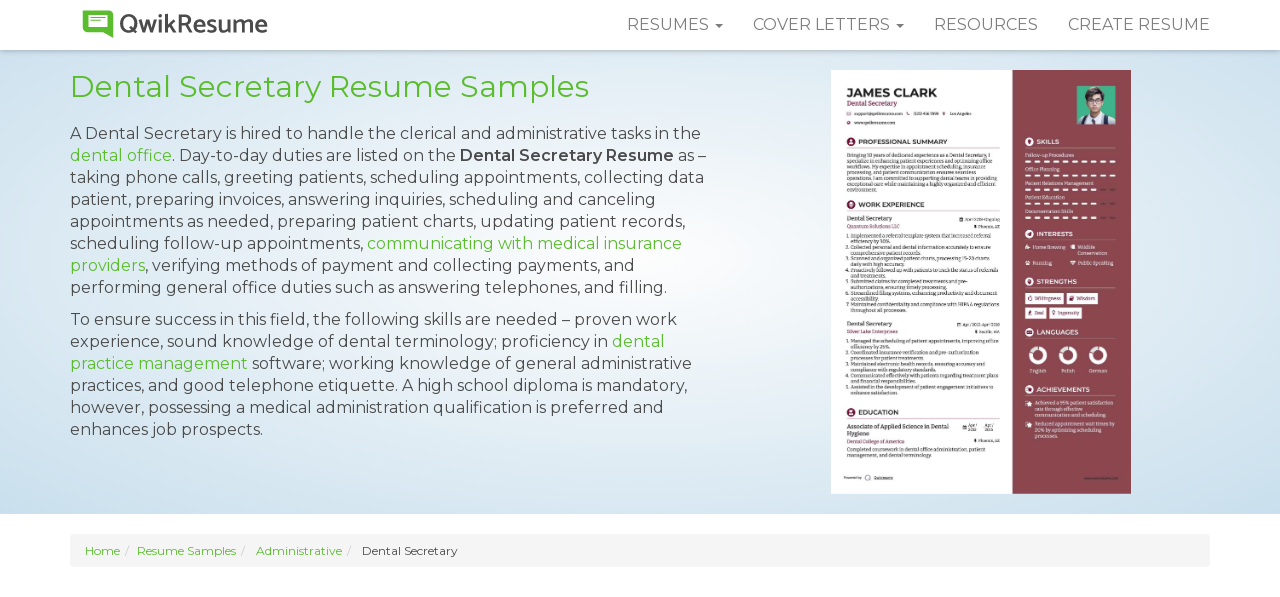

--- FILE ---
content_type: text/html; charset=UTF-8
request_url: https://www.qwikresume.com/resume-samples/dental-secretary/
body_size: 18229
content:
<!DOCTYPE html>
<html lang="en">
<head>
<meta charset="utf-8">
<meta http-equiv="X-UA-Compatible" content="IE=edge">
<meta name="viewport" content="width=device-width, initial-scale=1">
<link rel="icon" type="image/png" href="https://assets.qwikresume.com/main/img/favicon.png"/>
<link rel="preconnect" href="https://fonts.gstatic.com" crossorigin>
<link rel="preload" href="https://fonts.googleapis.com/css?family=Montserrat:300,300i,400,400i,600,600i&display=block" as="style">
<link href="https://fonts.googleapis.com/css?family=Montserrat:300,300i,400,400i,600,600i&display=block" rel="stylesheet">
<script defer src="https://assets.qwikresume.com/main/js/jquery.min.js"></script>
<link rel="stylesheet" href="https://assets.qwikresume.com/main/css/jquery-ui.css">
<link rel="stylesheet" href="https://maxcdn.bootstrapcdn.com/bootstrap/3.3.7/css/bootstrap.min.css" integrity="sha384-BVYiiSIFeK1dGmJRAkycuHAHRg32OmUcww7on3RYdg4Va+PmSTsz/K68vbdEjh4u" crossorigin="anonymous">
<script defer src="https://assets.qwikresume.com/main/js/lazyload.js" async></script>
<!-- Meta Pixel Code -->
<script>!function(f,b,e,v,n,t,s){if(f.fbq)return;n=f.fbq=function(){n.callMethod?n.callMethod.apply(n,arguments):n.queue.push(arguments)};if(!f._fbq)f._fbq=n;n.push=n;n.loaded=!0;n.version='2.0';n.queue=[];t=b.createElement(e);t.async=!0;t.src=v;s=b.getElementsByTagName(e)[0];s.parentNode.insertBefore(t,s)}(window,document,'script','https://connect.facebook.net/en_US/fbevents.js');fbq('init','1156943876468053');fbq('track','PageView');</script>
<noscript><img height="1" width="1" style="display:none" src="https://www.facebook.com/tr?id=1156943876468053&ev=PageView&noscript=1"/></noscript>
<!-- End Meta Pixel Code -->
<script>window.onload = function() { generateStars(5); updateRatingText();};</script>
<link rel="canonical" href="https://www.qwikresume.com/resume-samples/dental-secretary/">
    <title>10+ Dental Secretary Resume Samples & Templates for 2025</title>
    <meta name="description" content="Create a standout Dental Secretary resume with 10+ customizable ATS-friendly samples and templates for 2025. Download as PDF or edit for free.">
    <script type="application/ld+json">{"@context":"https://schema.org/","@type":"CreativeWorkSeries","name":"Dental Secretary Resume Sample","aggregateRating":{"@type":"AggregateRating","ratingValue":4.65,"reviewCount":338}}</script><style>.resume-type,.sample-resume,a.anchor,header.rtp2,ol.number-list>li{position:relative}body{font-family:Montserrat,sans-serif;font-size:16px;color:#4b4b4b}a{color:#5bbc2e;font-weight:400}a:focus,a:hover{outline:0;color:#4b4b4b;text-decoration:none}:focus{outline:0}.navbar{background:#fff;border:0 solid transparent;box-shadow:0 0 6px rgba(0,0,0,.3)}.btn-primary,.navbar-default .navbar-toggle .icon-bar{background-color:#5bbc2e}.navbar-default .navbar-nav>li>a{text-transform:uppercase;color:#7d7d7d}.navbar-default .navbar-nav>li>a:hover,a.list-group-item,button.list-group-item{color:#5bbc2e}.navbar-brand>img{margin-top:-9px}.navbar-default .navbar-nav>.open>a,.navbar-default .navbar-nav>.open>a:focus,.navbar-default .navbar-nav>.open>a:hover{background:#f5f5f5}.dropdown-menu{border-radius:0;box-shadow:none;border:none;padding:0}.dropdown-menu>li>a{color:#666;padding:10px 20px}.navbar-toggle{border:none}.btn:active,.btn:focus{outline:0!important}.btn-primary{color:#fff;border-color:#5bbc2e}.btn-primary.active,.btn-primary:active,.btn-primary:focus,.btn-primary:hover{background-color:#4b4b4b;color:#fff}.form-control:focus{border-color:#5bbc2e;box-shadow:none}.post-header{margin-top:10px}footer{padding:16px 0 14px;background:#4b4b4b;color:#fff}footer h4{margin:0 0 20px;padding:0}footer ul{list-style:none;margin:0 0 30px;padding:0}footer li{margin-bottom:10px}footer a{color:#fff;opacity:.5}footer a:focus,footer a:hover{color:#fff;opacity:1;transition:.5s}footer .social div{display:inline-block}footer .social img{width:32px;height:32px}.footer-info{text-align:center;font-size:15px}section.section-block{padding:20px 0}.breadcrumb{font-size:12px!important}section.section-block h2{text-align:center;font-size:27px;margin:0 0 15px;padding:0}section.section-block p{font-size:15px;font-style:italic;font-weight:300}section.section-block ul.content li{font-size:16px;font-weight:300;line-height:28px;margin-bottom:20px}section.section-block ol.content li{font-size:16px;font-weight:300;line-height:28px;margin-bottom:20px}.gray-bg{background:#efefef}.pic-word,.pic-word-right{margin-bottom:20px}.pic-word img{float:left;margin-right:20px}.pic-word p,.pic-word-right p{padding:25px 0;margin:0}.pic-word-right img{float:right;margin-left:20px}ul.spl-list{margin:0;padding:0;list-style:none}ul.spl-list li{font-size:16px;padding:3px 0 15px 35px;background-image:url(../img/icon-tick.svg);background-repeat:no-repeat;background-size:24px;background-position:0 3px}ol.number-list{list-style-type:none;margin:0 0 0 3em;padding:0;counter-reset:li-counter}ol.number-list>li{margin-bottom:40px;padding-left:20px;min-height:3em;border-left:1px solid #5bbc2e}ol.number-list>li:before{position:absolute;top:0;left:-1em;width:.8em;font-size:3em;line-height:1;font-weight:600;text-align:right;color:#999;content:counter(li-counter);counter-increment:li-counter}a.anchor{display:block;top:-50px;visibility:hidden}.result-block{list-style:none;margin:0;padding:0;text-align:center}.result-block li{display:inline-block;text-align:center;width:240px;height:240px;margin:15px}.result-block img{max-height:200px;max-width:200px;margin-bottom:10px}section.common-section{padding:80px 0 357px}header.rtp2{width:100%;padding:70px 10px 20px;background:#fdfdfd;background:-moz-radial-gradient(center,ellipse cover,#fdfdfd 0,#c9dfed 100%);background:-webkit-radial-gradient(center,ellipse cover,#fdfdfd 0,#c9dfed 100%);background:radial-gradient(ellipse at center,#fdfdfd 0,#c9dfed 100%)}header.rtp2 h1{color:#5bbc2e;font-size:30px;padding:0;margin:0 0 20px}header.rtp2 p{font-size:16px;font-weight:400}@media (min-width:992px) and (max-width:1199px){header.rtp2 h1{font-size:26px}header.rtp2 p{font-size:14px}}@media (min-width:768px) and (max-width:991px){.navbar-default .navbar-nav>li>a{font-size:12px;padding-right:12px;padding-left:12px}header.rtp2 h1{font-size:20px;margin:0 0 10px}header.rtp2 p{font-size:13px}.resume-type ul{margin-top:20px}}section.resume-types h2{text-align:left}.resume-type{margin-bottom:20px}.resume-type ul.content li{font-size:15px!important;line-height:normal!important;margin-bottom:8px!important}.resume-type ol.content li{font-size:15px!important;line-height:normal!important;margin-bottom:8px!important}.resume-info{color:#000000;font-size:12px}.resume-info .icon{width:36px;height:36px;margin-right:5px}.resume-info .title{font-weight:400;color:#4b4b4b}.sample-resume{display:block}.sample-resume img{border:4px solid #eaeaea;margin-top:34px}.sample-resume:hover img{border:4px solid #ccc;transition:.5s}@media(max-width:767px){.footer-info{text-align:left}.footer-info a{display:block;margin-bottom:10px}header.rtp2{text-align:center;padding:70px 0 0}header.rtp2 h1{font-size:32px;margin-top:0}.resume-type ul{margin-top:20px;padding-inline-start:5px}}.related-resumes a{display:block;padding:10px 25px;margin:0 0 5px;background:#fff;color:#4b4b4b;line-height:normal;box-shadow:0 0 1px rgba(0,0,0,.1)}.related-resumes a:hover{border-left:3px solid #5bbc2e;font-weight:700;color:#5bbc2e;transition:.3s}.authbtn{padding:15px 30px;display:inline-block;color:#5bbc2e!important;text-decoration:none;height:45px;font-weight:500}.position-absolute{position:absolute}.d-none{display:none}.context-content{border:1px solid #000;background:#fff;padding:10px;color:#000;z-index:1}@media all and (max-width:1024px){.promo-banner{display:none}}.btn-freeresume{color:#fff;background-color:#ff5722;border-color:#ff5722}#signupmodal{position:fixed;top:55%;left:50%;transform:translate(-50%,-50%);z-index:1050;width:90%;max-width:900px;overflow-y:hidden;padding:0;margin:50px auto 0;font-family:"Cerebri Sans";height:100%}.d-flex{display:flex}.m-0{margin:0!important}.pb-0{padding-bottom:0!important}.socialbtnOnboard-google{cursor:pointer;border:1px solid #db4437;background-color:#db4437}.socialbtnOnboard-fb{cursor:pointer;border:1px solid #1371f0;background-color:#1371f0}.socialbtnOnboard-linkedin{cursor:pointer;border-radius:4px;border:1px solid #2867b2;background-color:#2867b2}#signupmodal h2{color:#f5f5f5!important}.left-right-container-pricing{display:table}.modal-left,.modal-right{display:table-cell;padding:35px;vertical-align:top}.modal-left{width:48%;min-width:200px}.modal-right{width:50%;text-align:left!important;background:#f3f6fe}.pro-right-widget-info{padding-left:12px;padding-right:12px}.close{font-size:30px!important;opacity:1;margin-top:10px}#signupmodal .modal-left h3,.pro-right-widget-info h3,.pro-upsell-testimonial{padding-bottom:15px;font-family:"Cerebri Sans"}.pro-right-widget-info h3{font-size:20px;color:#1a1550;font-weight:600;text-align:left;letter-spacing:.3px;padding-top:15px}.pro-right-widget-info h4{font-size:15px;color:#6f6d6d;font-family:"Cerebri Sans";text-align:left;letter-spacing:.1px;line-height:1.6;margin-bottom:5px}.pro-upsell-testimonial{font-size:.8em;font-weight:400;text-align:center}@media screen and (max-width:710px){.left-close,.modal-left{display:block}.modal-right,.right-close{display:none}.modal-left{display:inline-block;width:100%}}@media screen and (min-width:710px){.right-close{display:block}.left-close{display:none}}.login-via-email-button{border:0 solid;border-radius:5px;margin-bottom:10px!important;display:inline-block;min-height:40px;font-size:1em;padding:0 18px;letter-spacing:.7px;font-weight:400;letter-spacing:1.5px;color:#fff;font-family:"Cerebri Sans";letter-spacing:.3px;width:240px;height:50px;line-height:50px}#signupmodal .modal-left{background:#fff}#signupmodal .modal-left h2{color:#606b74!important;line-height:1.7;font-size:17px!important;letter-spacing:.2px!important}#signupmodal .modal-left h3{letter-spacing:.1px!important;font-weight:550;font-size:17px;text-align:center}.pro-upsell-testimonial{color:#8f8dae;padding-top:24px}.pro-upsell-testimonial a:hover{color:#000}#signupmodal a{border-bottom:none}@media (max-width: 297px) {.navbar-toggle {padding: 9px 0px;}}#rating-container{margin-top:5px}#stars{font-size:40px;cursor:pointer;display:inline-block}.star{color:lightgray;display:inline-block;transition:color .2s;position:relative}.star.filled{color:#ffd700}.star.partial{background:linear-gradient(to right,gold var(--partial-width),lightgray var(--partial-width));-webkit-background-clip:text;-webkit-text-fill-color:transparent}.star.hovered{color:#ffd700}.star:hover{transform: scale(1.3);transition: transform 0.2s ease-in-out;}.open-modal-trigger { display: block; cursor: pointer; max-width: 100%; height: auto; }
.modal-backdrop { display: none; position: fixed; top: 0; left: 0; width: 100%; height: 100%; background-color: #47445ae6; z-index: 999; }
.modal_image { display: none; position: fixed; top: 57%; left: 50%; transform: translate(-50%, -50%); background: #fff; width: 90%; max-width: 1200px; height: calc(100vh - 48px); border-radius: 10px; overflow: hidden; z-index: 1000; box-shadow: 0 10px 30px rgba(0, 0, 0, 0.5); }
.header-btn:hover, .modal-header { background-color: #cdf0e4; color: #2d3639; }
.close-btn, .header-btn { cursor: pointer; }
.modal-header { display: flex; justify-content: space-between; align-items: center; padding: 10px 60px; font-size: 18px; position: sticky; top: 0; z-index: 1; }
.modal-header h1 { margin: 0; font-size: 18px; flex: 1; }
.header-btn {background-color: #2dc08d; border: none; border-radius: 4px; color: #fff; padding: 8px 12px; font-size: 14px;transition: background-color 0.2s, color 0.2s; }
.close-btn { position: fixed; top: 65px; right: 100px; font-size: 24px; background: #fff; border: none; border-radius: 50%; color: #333; width: 36px; height: 36px; display: none; justify-content: center; align-items: center; z-index: 1100; }
.image-list img, .modal-left img { display: block; border-radius: 8px; }
.close-btn:hover { background: #f1f1f1; color: #000; }
.modal-body { display: flex; flex: 1; overflow: hidden; }
.modal-left, .modal-right { overflow-y: auto; max-height: calc(100vh - 48px); box-sizing: border-box; }
.modal-left { flex: 9; padding: 20px 96px 80px; }
.modal-left img { width: 100%; height: auto; box-shadow: 0 5px 15px rgba(0, 0, 0, 0.2); margin-bottom: 20px; }
.modal-right { flex: 3; background: #f8f9fa; padding: 10px 20px 80px; }
.image-list { display: flex; flex-direction: column; align-items: center; gap: 25px; list-style: none; padding: 15px; }
.image-list img { margin: 0 auto; max-width: 100%; cursor: pointer; transition: 0.2s; }
.image-list img:hover { transform: scale(1.05); }
.modal-left::-webkit-scrollbar, .modal-right::-webkit-scrollbar { width: 8px; }
.modal-left::-webkit-scrollbar-thumb, .modal-right::-webkit-scrollbar-thumb { background: #a8b2aa; border-radius: 4px; }
.modal-left::-webkit-scrollbar-thumb:hover, .modal-right::-webkit-scrollbar-thumb:hover { background: #a8b2aa; }
.modal-left::-webkit-scrollbar-track, .modal-right::-webkit-scrollbar-track { background: #e9ecef; border-radius: 4px; }
</style>
<!-- New Global site tag (gtag.js) - Google Analytics -->
<script async src="https://www.googletagmanager.com/gtag/js?id=G-2BRYPKHDB1"></script>
<script>
  window.dataLayer = window.dataLayer || [];
  function gtag(){dataLayer.push(arguments);}
  gtag('js', new Date());
  gtag('config', 'UA-105323377-1');
  gtag('config', 'G-2BRYPKHDB1');
</script>
<script>
// Function that tracks a click on an outbound link in Analytics.
// @refer https://support.google.com/analytics/answer/7478520?hl=en
var trackOutboundLink = function(url) {
  gtag('event', 'click', {
    'event_category': 'Outbound',
    'event_label': url,
    'transport_type': 'beacon'
  });
}
function onclickCallback(e) {
  var e = window.e || e;
  if ( (e.target.tagName !== 'A') || (e.target.host == window.location.host) ) return;
  trackOutboundLink(e.target); // GA event tracker
}
if (document.addEventListener)
  document.addEventListener('click', onclickCallback, false);
else
  document.attachEvent('onclick', onclickCallback);
</script><script data-ad-client="ca-pub-3053399006630737" async src="https://pagead2.googlesyndication.com/pagead/js/adsbygoogle.js"></script>
</head>
<body>
<!-- navbar -->
<nav class="navbar navbar-default navbar-fixed-top">
  <div class="container">
    <div class="navbar-header">
      <button type="button" class="navbar-toggle collapsed" data-toggle="collapse" data-target="#qs-navbar" aria-expanded="false"> <span class="sr-only">Toggle navigation</span> <span class="icon-bar"></span> <span class="icon-bar"></span> <span class="icon-bar"></span> </button>
      <a class="navbar-brand" href="https://www.qwikresume.com/" title="QwikResume"><img src="https://assets.qwikresume.com/main/img/qwikresume-logo.svg" height="35" width="210" alt="QwikResume"/></a> </div>
    <div class="collapse navbar-collapse" id="qs-navbar">
      <ul class="nav navbar-nav navbar-right">
        <li class="dropdown"> <a href="#" class="dropdown-toggle" data-toggle="dropdown" role="button" aria-haspopup="true" aria-expanded="false">Resumes <span class="caret"></span></a>
          <ul class="dropdown-menu">
             <li><a href="https://www.qwikresume.com/resume-samples/" title="Resume Samples">Resume Samples</a></li>
             <li><a href="https://www.qwikresume.com/resume-templates/" title="Resume Templates">Resume Templates</a></li>
          </ul>
        </li>
        <li class="dropdown"> <a href="#" class="dropdown-toggle" data-toggle="dropdown" role="button" aria-haspopup="true" aria-expanded="false">Cover Letters <span class="caret"></span></a>
              <ul class="dropdown-menu">
                <li><a href="https://www.qwikresume.com/cover-letters/" title="Cover Letter Examples">Cover Letter Examples</a></li>
                <li><a href="https://www.qwikresume.com/cover-letter-guide/" title="How to Write a Cover Letter">How to Write a Cover Letter</a></li>
              </ul>
        </li>        
        <li><a href="https://www.qwikresume.com/resources/" title="Resources">Resources</a></li>
        <li><a href="#" id="resumeLink" target="_blank" title="Create Resume">Create Resume</a ></li>
      </ul>
    </div>
  </div>
</nav>
<!-- /navbar --> 
<!-- header -->
<header class="rtp2">
  <div class="container">
    <div class="row">
      <div class="col-sm-7">
      <h1>Dental Secretary Resume Samples</h1>
		<p>A Dental Secretary is hired to handle the clerical and administrative tasks in the <a href="https://www.qwikresume.com/resume-samples/dental-specialist/">dental office</a>. Day-to-day duties are listed on the <strong>Dental Secretary Resume</strong> as – taking phone calls, greeting patients, scheduling appointments, collecting data patient, preparing invoices, answering inquiries, scheduling and canceling appointments as needed, preparing patient charts, updating patient records, scheduling follow-up appointments, <a href="https://www.qwikresume.com/resume-samples/medical-biller/">communicating with medical insurance providers</a>, verifying methods of payment and collecting payments, and performing general office duties such as answering telephones, and filling.</p>
<p>To ensure success in this field, the following skills are needed – proven work experience, sound knowledge of dental terminology; proficiency in <a href="https://www.qwikresume.com/resume-samples/dental-administrative-assistant/">dental practice management</a> software; working knowledge of general administrative practices, and good telephone etiquette. A high school diploma is mandatory, however, possessing a medical administration qualification is preferred and enhances job prospects.</p>
          		  <div id="rating-container" data-id="16520">
            <div id="stars"></div>
            <p id="rating-text"></p>
            </div>	  </div>
<div class="col-sm-5">
<img src="https://assets.qwikresume.com/resume-samples/pdf/screenshots/dental-secretary-1622037575-pdf.jpg" data-imgid="GqgAv" data-src="https://assets.qwikresume.com/resume-samples/pdf/screenshots/dental-secretary-1622037575-pdf.jpg" class="img-responsive center-block open-modal-trigger" alt="Dental Secretary Resume example" width="300" height="500"> 
</div>
    </div>
  </div>
</header>
<!-- /header --> 
<!-- resume-types -->
<section class="section-block resume-types">
  <div class="container">
	<ol class="breadcrumb"><li><a href="https://www.qwikresume.com">Home</a></li><li><a href="https://www.qwikresume.com/./resume-samples/">Resume Samples</a> </li><li>  <a href="https://www.qwikresume.com/./resume-samples/administrative/">Administrative</a> </li><li>  Dental Secretary</li></ol>	
    <style type="text/css">
    .adslot_1 { display:inline-block; width: 970px; height: 250px; }
    @media (max-width:800px) { .adslot_1 { display: none; } }
    @media (min-width:1024px) { .adslot_1 { width: 970px; height: 250px; } }
    </style>

     <div style="text-align: center; margin-top: 25px;margin-bottom: 25px;">
      <script async src="//pagead2.googlesyndication.com/pagead/js/adsbygoogle.js"></script>
        <ins class="adsbygoogle adslot_1"
        data-ad-client="ca-pub-3053399006630737"
        data-ad-slot="2940110148"></ins>
    <script>(adsbygoogle = window.adsbygoogle || []).push({});</script>
</div>
    <div class="row">
    <div class="col-md-9"> 
	<div class="resume-type"><h2>Dental Secretary Resume</h2><p><b>Objective : </b>Dedicated Dental Secretary with two years of experience managing administrative tasks in a dental office. Proven ability to enhance patient satisfaction through effective scheduling and communication. Eager to leverage organizational skills and attention to detail to support dental professionals and ensure smooth office operations.</p><p><b>Skills : </b>Office Administration, Data Management, Document Preparation, Legal Document Management</p><div class="row"><div class="col-md-3">
<a data-imgsrc="https://assets.qwikresume.com/resume-samples/pdf/screenshots/dental-secretary-1622037134-pdf.jpg" class="sample-resume"><img width="190" height="253" data-imgid="7OqbA"  data-src="https://assets.qwikresume.com/resume-samples/pdf/screenshots/dental-secretary-1622037134-pdf.jpg" class="img-responsive lazyload center-block open-modal-trigger" alt="Dental Secretary Resume Format"></a><br><button class="btn btn-sm btn-block btn-primary myBtn myLoginBtn text-center" onclick="handleCustomize('7OqbA')">Customize Resume</button></div><div class="col-md-9">
<p><b>Description : </b></p><ol class="content"><li>Coordinated daily appointment schedules for multiple dentists, optimizing patient flow.</li><li>Confirmed appointments and managed patient communications to ensure a seamless experience.</li><li>Addressed and resolved patient inquiries and complaints effectively, enhancing satisfaction.</li><li>Maintained accurate patient records and charts, ensuring compliance with privacy regulations.</li><li>Collaborated with dental team members to ensure efficient office operations and patient care.</li><li>Managed correspondence related to patient follow-ups and treatment plans.</li><li>Monitored and reported scheduling conflicts to clinic management for timely resolutions.</li></ol>
<div class="row resume-info">
<div class="col-sm-4">
<div class="well well-sm clearfix"><img decoding="async" src="https://assets.qwikresume.com/main/img/icon-time.svg" class="icon pull-left" alt="Years of Experience">
<div class="title">Experience</div>
<div>0-2 Years</div>
</div>
</div>
<div class="col-sm-4">
<div class="well well-sm clearfix"><img decoding="async" src="https://assets.qwikresume.com/main/img/icon-age.svg" class="icon pull-left" alt="Experience Level">
<div class="title">Level</div>
<div>Entry Level</div>
</div>
</div>
<div class="col-sm-4">
<div class="well well-sm clearfix"><img decoding="async" src="https://assets.qwikresume.com/main/img/icon-education.svg" class="icon pull-left" alt="Education">
<div class="title">Education</div>
<div>AAS</div>
</div>
</div>
</div>
</div>
</div>
</div>
<!-- /resume-type -->
<hr><div style=" margin-top: 30px; margin-bottom: 30px;" class="text-center"><script async src="//pagead2.googlesyndication.com/pagead/js/adsbygoogle.js"></script>
    <ins class="adsbygoogle"
        style="display:block; text-align:center;"
        data-ad-layout="in-article"
        data-ad-format="fluid"
        data-ad-client="ca-pub-3053399006630737"
        data-ad-slot="1850676796"></ins>
    <script>
        (adsbygoogle = window.adsbygoogle || []).push({});
    </script></div><hr><div class="resume-type"><h2>Dental Office Assistant Resume</h2><p><b>Objective : </b>Accomplished Dental Office Assistant with 5 years of experience in optimizing patient flow and enhancing office efficiency. Adept at managing appointments, insurance verification, and patient interactions to create a welcoming environment. Committed to utilizing strong organizational and communication skills to support dental teams and ensure exemplary patient care.</p><p><b>Skills : </b>Patient Record Management, Medical Terminology, Data Entry, Software Proficiency, Communication Skills</p><div class="row"><div class="col-md-3">
<a data-imgsrc="https://assets.qwikresume.com/resume-samples/pdf/screenshots/dental-secretary-1622037194-pdf.jpg" class="sample-resume"><img width="190" height="253" data-imgid="m0wyY"  data-src="https://assets.qwikresume.com/resume-samples/pdf/screenshots/dental-secretary-1622037194-pdf.jpg" class="img-responsive lazyload center-block open-modal-trigger" alt="Dental Office Assistant Resume Example"></a><br><button class="btn btn-sm btn-block btn-primary myBtn myLoginBtn text-center" onclick="handleCustomize('m0wyY')">Customize Resume</button></div><div class="col-md-9">
<p><b>Description : </b></p><ol class="content"><li>Managed schedules for multiple dentists and dental hygienists, ensuring optimal patient flow.</li><li>Developed treatment plans and communicated payment options to patients effectively.</li><li>Conducted insurance verifications and facilitated claims processing.</li><li>Collected payments and managed past due accounts efficiently.</li><li>Operated a multi-line telephone system for patient inquiries and scheduling.</li><li>Welcomed incoming patients and ensured a positive first impression.</li><li>Maintained organized patient records and office documentation.</li></ol>
<div class="row resume-info">
<div class="col-sm-4">
<div class="well well-sm clearfix"><img decoding="async" src="https://assets.qwikresume.com/main/img/icon-time.svg" class="icon pull-left" alt="Years of Experience">
<div class="title">Experience</div>
<div>2-5 Years</div>
</div>
</div>
<div class="col-sm-4">
<div class="well well-sm clearfix"><img decoding="async" src="https://assets.qwikresume.com/main/img/icon-age.svg" class="icon pull-left" alt="Experience Level">
<div class="title">Level</div>
<div>Executive</div>
</div>
</div>
<div class="col-sm-4">
<div class="well well-sm clearfix"><img decoding="async" src="https://assets.qwikresume.com/main/img/icon-education.svg" class="icon pull-left" alt="Education">
<div class="title">Education</div>
<div>AAS in Dental Assisting</div>
</div>
</div>
</div>
</div>
</div>
</div>
<!-- /resume-type -->
<hr><div style=" margin-top: 30px; margin-bottom: 30px;" class="text-center"><script async src="//pagead2.googlesyndication.com/pagead/js/adsbygoogle.js"></script>	<!-- QR_Resp -->
    <ins class="adsbygoogle"
        style="display:block"
        data-ad-client="ca-pub-3053399006630737"
        data-ad-slot="1736410233"
        data-ad-format="auto"
        data-full-width-responsive="true"></ins>
    <script>
        (adsbygoogle = window.adsbygoogle || []).push({});
    </script></div><hr><div class="resume-type"><h2>Dental Secretary Resume</h2><p><b>Headline : </b>Skilled Dental Secretary with 7 years of comprehensive experience in managing front office operations and enhancing patient experiences. Proven expertise in appointment scheduling, insurance verification, and patient communication. Passionate about delivering exceptional support to dental teams while ensuring efficient office workflows.</p><p><b>Skills : </b>Bilingual In English And Spanish, Appointment Reminders, Patient Check-in, Insurance Claims Processing, Electronic Health Records, Office Equipment Operation</p><div class="row"><div class="col-md-3">
<a data-imgsrc="https://assets.qwikresume.com/resume-samples/pdf/screenshots/dental-secretary-1622037226-pdf.jpg" class="sample-resume"><img width="190" height="253" data-imgid="xE3AL"  data-src="https://assets.qwikresume.com/resume-samples/pdf/screenshots/dental-secretary-1622037226-pdf.jpg" class="img-responsive lazyload center-block open-modal-trigger" alt="Dental Secretary Resume Example"></a><br><button class="btn btn-sm btn-block btn-primary myBtn myLoginBtn text-center" onclick="handleCustomize('xE3AL')">Customize Resume</button></div><div class="col-md-9">
<p><b>Description : </b></p><ol class="content"><li>Managed incoming calls and scheduled appointments, ensuring efficient patient flow in the office.</li><li>Provided exceptional customer service by greeting patients and addressing inquiries in a friendly manner.</li><li>Maintained accurate patient records and verified insurance information to facilitate smooth billing processes.</li><li>Handled payment processing, including co-payments and financial arrangements for patients.</li><li>Utilized bilingual skills to assist Spanish-speaking patients effectively, enhancing overall patient experience.</li><li>Coordinated with dental professionals to ensure timely patient care and office operations.</li><li>Trained new staff on front office procedures and best practices for patient interaction.</li></ol>
<div class="row resume-info">
<div class="col-sm-4">
<div class="well well-sm clearfix"><img decoding="async" src="https://assets.qwikresume.com/main/img/icon-time.svg" class="icon pull-left" alt="Years of Experience">
<div class="title">Experience</div>
<div>5-7 Years</div>
</div>
</div>
<div class="col-sm-4">
<div class="well well-sm clearfix"><img decoding="async" src="https://assets.qwikresume.com/main/img/icon-age.svg" class="icon pull-left" alt="Experience Level">
<div class="title">Level</div>
<div>Senior</div>
</div>
</div>
<div class="col-sm-4">
<div class="well well-sm clearfix"><img decoding="async" src="https://assets.qwikresume.com/main/img/icon-education.svg" class="icon pull-left" alt="Education">
<div class="title">Education</div>
<div>AAS in Dental Hygiene</div>
</div>
</div>
</div>
</div>
</div>
</div>
<!-- /resume-type -->
<hr><div class="resume-type"><h2>Senior Dental Secretary Resume</h2><p><b>Summary : </b>Accomplished Senior Dental Secretary with 10 years of expertise in optimizing dental office operations. Demonstrates a strong track record in patient relations, appointment management, and insurance coordination. Committed to enhancing patient experiences and streamlining workflows to support dental professionals effectively.</p><p><b>Skills : </b>Microsoft Office Suite, Email Management, Financial Software Proficiency, Billing And Collections, Data Management And Reporting, Patient Scheduling</p><div class="row"><div class="col-md-3">
<a data-imgsrc="https://assets.qwikresume.com/resume-samples/pdf/screenshots/dental-secretary-1622037266-pdf.jpg" class="sample-resume"><img width="190" height="253" data-imgid="OeLnY"  data-src="https://assets.qwikresume.com/resume-samples/pdf/screenshots/dental-secretary-1622037266-pdf.jpg" class="img-responsive lazyload center-block open-modal-trigger" alt="Senior Dental Secretary Resume Template"></a><br><button class="btn btn-sm btn-block btn-primary myBtn myLoginBtn text-center" onclick="handleCustomize('OeLnY')">Customize Resume</button></div><div class="col-md-9">
<p><b>Description : </b></p><ol class="content"><li>Managed appointment scheduling and patient communications to ensure a seamless office workflow.</li><li>Performed essential clerical duties, including filing, typing, and data entry to maintain accurate patient records.</li><li>Conducted insurance verifications and coordinated billing processes to enhance financial operations.</li><li>Handled patient inquiries and resolved concerns, fostering a welcoming and supportive environment.</li><li>Maintained cleanliness and organization of the dental office, ensuring compliance with health standards.</li><li>Collaborated with dental staff to prepare for procedures and manage patient flow effectively.</li><li>Assisted in training new administrative staff, promoting best practices in office management.</li></ol>
<div class="row resume-info">
<div class="col-sm-4">
<div class="well well-sm clearfix"><img decoding="async" src="https://assets.qwikresume.com/main/img/icon-time.svg" class="icon pull-left" alt="Years of Experience">
<div class="title">Experience</div>
<div>7-10 Years</div>
</div>
</div>
<div class="col-sm-4">
<div class="well well-sm clearfix"><img decoding="async" src="https://assets.qwikresume.com/main/img/icon-age.svg" class="icon pull-left" alt="Experience Level">
<div class="title">Level</div>
<div>Senior</div>
</div>
</div>
<div class="col-sm-4">
<div class="well well-sm clearfix"><img decoding="async" src="https://assets.qwikresume.com/main/img/icon-education.svg" class="icon pull-left" alt="Education">
<div class="title">Education</div>
<div>AAS-DH</div>
</div>
</div>
</div>
</div>
</div>
</div>
<!-- /resume-type -->
<hr><div class="resume-type"><h2>Dental Secretary Resume</h2><p><b>Summary : </b>Proficient Dental Secretary with a decade of experience enhancing office operations and patient satisfaction in dental practices. Expert in managing appointments, insurance claims, and patient communications, ensuring seamless workflows. Dedicated to supporting dental teams and fostering a positive patient experience while maintaining high organizational standards.</p><p><b>Skills : </b>Electronic Medical Records, Allscripts Software, Dentrix Software, Phone Etiquette, Patient Follow-up, Office Organization</p><div class="row"><div class="col-md-3">
<a data-imgsrc="https://assets.qwikresume.com/resume-samples/pdf/screenshots/dental-secretary-1622037307-pdf.jpg" class="sample-resume"><img width="190" height="253" data-imgid="0Mq4D"  data-src="https://assets.qwikresume.com/resume-samples/pdf/screenshots/dental-secretary-1622037307-pdf.jpg" class="img-responsive lazyload center-block open-modal-trigger" alt="Dental Secretary Resume Model"></a><br><button class="btn btn-sm btn-block btn-primary myBtn myLoginBtn text-center" onclick="handleCustomize('0Mq4D')">Customize Resume</button></div><div class="col-md-9">
<p><b>Description : </b></p><ol class="content"><li>Expertly manage patient scheduling, ensuring optimal appointment flow and minimal wait times.</li><li>Process insurance claims and verify coverage, enhancing patient understanding of benefits.</li><li>Serve as the primary contact for patient inquiries, fostering a welcoming and informative environment.</li><li>Maintain accurate patient records and ensure compliance with HIPAA regulations.</li><li>Coordinate office communications and manage correspondence efficiently.</li><li>Facilitate the onboarding of new dental staff, providing training on office protocols.</li><li>Implement office policies that enhance operational efficiency and patient care quality.</li></ol>
<div class="row resume-info">
<div class="col-sm-4">
<div class="well well-sm clearfix"><img decoding="async" src="https://assets.qwikresume.com/main/img/icon-time.svg" class="icon pull-left" alt="Years of Experience">
<div class="title">Experience</div>
<div>10+ Years</div>
</div>
</div>
<div class="col-sm-4">
<div class="well well-sm clearfix"><img decoding="async" src="https://assets.qwikresume.com/main/img/icon-age.svg" class="icon pull-left" alt="Experience Level">
<div class="title">Level</div>
<div>Executive</div>
</div>
</div>
<div class="col-sm-4">
<div class="well well-sm clearfix"><img decoding="async" src="https://assets.qwikresume.com/main/img/icon-education.svg" class="icon pull-left" alt="Education">
<div class="title">Education</div>
<div>AAS-DH</div>
</div>
</div>
</div>
</div>
</div>
</div>
<!-- /resume-type -->
<hr><div class="resume-type"><h2>Assistant Dental Secretary Resume</h2><p><b>Headline : </b>Seasoned Assistant Dental Secretary with 7 years of experience streamlining office operations and enhancing patient care. Demonstrated proficiency in appointment scheduling, insurance processing, and effective communication. Committed to supporting dental professionals and ensuring a welcoming atmosphere for patients, driving operational efficiency.</p><p><b>Skills : </b>Medical Office Management Certified, Bilingual In Spanish, Conversational Arabic Proficiency, Data Privacy Compliance</p><div class="row"><div class="col-md-3">
<a data-imgsrc="https://assets.qwikresume.com/resume-samples/pdf/screenshots/dental-secretary-1622037366-pdf.jpg" class="sample-resume"><img width="190" height="253" data-imgid="K61Vx"  data-src="https://assets.qwikresume.com/resume-samples/pdf/screenshots/dental-secretary-1622037366-pdf.jpg" class="img-responsive lazyload center-block open-modal-trigger" alt="Assistant Dental Secretary Resume Model"></a><br><button class="btn btn-sm btn-block btn-primary myBtn myLoginBtn text-center" onclick="handleCustomize('K61Vx')">Customize Resume</button></div><div class="col-md-9">
<p><b>Description : </b></p><ol class="content"><li>Managed incoming calls and directed inquiries to appropriate staff, ensuring prompt service.</li><li>Greeted patients and visitors, managing their appointments and directing them to treatment areas.</li><li>Coordinated incoming and outgoing correspondence, maintaining organized communication.</li><li>Assisted dental professionals with administrative tasks to enhance operational productivity.</li><li>Scheduled patient appointments and followed up to confirm attendance.</li><li>Verified patient insurance information and updated records in the system.</li><li>Checked patients in and out, ensuring all necessary paperwork was completed accurately.</li></ol>
<div class="row resume-info">
<div class="col-sm-4">
<div class="well well-sm clearfix"><img decoding="async" src="https://assets.qwikresume.com/main/img/icon-time.svg" class="icon pull-left" alt="Years of Experience">
<div class="title">Experience</div>
<div>5-7 Years</div>
</div>
</div>
<div class="col-sm-4">
<div class="well well-sm clearfix"><img decoding="async" src="https://assets.qwikresume.com/main/img/icon-age.svg" class="icon pull-left" alt="Experience Level">
<div class="title">Level</div>
<div>Executive</div>
</div>
</div>
<div class="col-sm-4">
<div class="well well-sm clearfix"><img decoding="async" src="https://assets.qwikresume.com/main/img/icon-education.svg" class="icon pull-left" alt="Education">
<div class="title">Education</div>
<div>AAS-DH</div>
</div>
</div>
</div>
</div>
</div>
</div>
<!-- /resume-type -->
<hr><div class="resume-type"><h2>Dental Secretary Resume</h2><p><b>Objective : </b>Enthusiastic Dental Secretary with 5 years of experience in streamlining administrative processes in dental settings. Skilled in appointment management, patient communication, and insurance coordination to foster a welcoming environment. Passionate about enhancing operational efficiency and patient satisfaction through meticulous attention to detail and organizational expertise.</p><p><b>Skills : </b>Dental Office Software, Patient Relations, Filing Systems, Payment Processing, Telephone Etiquette, Time Management</p><div class="row"><div class="col-md-3">
<a data-imgsrc="https://assets.qwikresume.com/resume-samples/pdf/screenshots/dental-secretary-1622037409-pdf.jpg" class="sample-resume"><img width="190" height="253" data-imgid="3PqDr"  data-src="https://assets.qwikresume.com/resume-samples/pdf/screenshots/dental-secretary-1622037409-pdf.jpg" class="img-responsive lazyload center-block open-modal-trigger" alt="Dental Secretary Resume Format"></a><br><button class="btn btn-sm btn-block btn-primary myBtn myLoginBtn text-center" onclick="handleCustomize('3PqDr')">Customize Resume</button></div><div class="col-md-9">
<p><b>Description : </b></p><ol class="content"><li>Managed patient scheduling and appointment confirmations for optimal office efficiency.</li><li>Answered phones and greeted patients, providing exceptional customer service and support.</li><li>Processed insurance claims and verified eligibility, improving reimbursement timelines.</li><li>Maintained accurate patient records and updated information in the practice management system.</li><li>Collected payments and managed billing inquiries, enhancing financial accuracy.</li><li>Developed and implemented patient communication strategies to improve engagement.</li><li>Assisted the dental team with chairside duties, ensuring seamless clinical operations.</li></ol>
<div class="row resume-info">
<div class="col-sm-4">
<div class="well well-sm clearfix"><img decoding="async" src="https://assets.qwikresume.com/main/img/icon-time.svg" class="icon pull-left" alt="Years of Experience">
<div class="title">Experience</div>
<div>2-5 Years</div>
</div>
</div>
<div class="col-sm-4">
<div class="well well-sm clearfix"><img decoding="async" src="https://assets.qwikresume.com/main/img/icon-age.svg" class="icon pull-left" alt="Experience Level">
<div class="title">Level</div>
<div>Consultant</div>
</div>
</div>
<div class="col-sm-4">
<div class="well well-sm clearfix"><img decoding="async" src="https://assets.qwikresume.com/main/img/icon-education.svg" class="icon pull-left" alt="Education">
<div class="title">Education</div>
<div>AAS-DH</div>
</div>
</div>
</div>
</div>
</div>
</div>
<!-- /resume-type -->
<hr><div class="resume-type"><h2>Lead Dental Secretary Resume</h2><p><b>Headline : </b>Seasoned Lead Dental Secretary with 7 years of dedicated experience in managing dental office operations. Proven expertise in optimizing patient scheduling, enhancing communication, and ensuring compliance with industry standards. Committed to fostering a supportive environment for patients and dental teams, driving efficiency and satisfaction throughout office processes.</p><p><b>Skills : </b>Efficient Multitasker, Conflict Resolution, Attention To Detail, Follow-up Calls, Health And Safety Compliance, Scheduling Software</p><div class="row"><div class="col-md-3">
<a data-imgsrc="https://assets.qwikresume.com/resume-samples/pdf/screenshots/dental-secretary-1622037448-pdf.jpg" class="sample-resume"><img width="190" height="253" data-imgid="Wq36v"  data-src="https://assets.qwikresume.com/resume-samples/pdf/screenshots/dental-secretary-1622037448-pdf.jpg" class="img-responsive lazyload center-block open-modal-trigger" alt="Lead Dental Secretary Resume Sample"></a><br><button class="btn btn-sm btn-block btn-primary myBtn myLoginBtn text-center" onclick="handleCustomize('Wq36v')">Customize Resume</button></div><div class="col-md-9">
<p><b>Description : </b></p><ol class="content"><li>Managed daily operations of the dental office, ensuring efficient workflow and patient satisfaction.</li><li>Coordinated patient scheduling, significantly reducing appointment overlaps and increasing overall office productivity.</li><li>Conducted insurance verification and handled billing inquiries to facilitate smooth patient processing.</li><li>Provided exceptional customer service, addressing patient inquiries and resolving issues promptly.</li><li>Maintained accurate patient records and ensured compliance with HIPAA regulations.</li><li>Trained new staff in office procedures and software, enhancing team performance.</li><li>Developed and implemented office policies that improved operational efficiency.</li></ol>
<div class="row resume-info">
<div class="col-sm-4">
<div class="well well-sm clearfix"><img decoding="async" src="https://assets.qwikresume.com/main/img/icon-time.svg" class="icon pull-left" alt="Years of Experience">
<div class="title">Experience</div>
<div>5-7 Years</div>
</div>
</div>
<div class="col-sm-4">
<div class="well well-sm clearfix"><img decoding="async" src="https://assets.qwikresume.com/main/img/icon-age.svg" class="icon pull-left" alt="Experience Level">
<div class="title">Level</div>
<div>Management</div>
</div>
</div>
<div class="col-sm-4">
<div class="well well-sm clearfix"><img decoding="async" src="https://assets.qwikresume.com/main/img/icon-education.svg" class="icon pull-left" alt="Education">
<div class="title">Education</div>
<div>AAS-DH</div>
</div>
</div>
</div>
</div>
</div>
</div>
<!-- /resume-type -->
<hr><div class="resume-type"><h2>Dental Secretary Resume</h2><p><b>Summary : </b>With a decade of experience as a Dental Secretary, I excel in managing front office operations, enhancing patient interactions, and streamlining appointment scheduling. My strong organizational skills and attention to detail ensure efficient office workflows and superior patient care. I am passionate about fostering a welcoming environment and supporting dental professionals in delivering exceptional service.</p><p><b>Skills : </b>Multi-tasking, Confidentiality, Insurance Verification, Record Management, Appointment Coordination, Billing And Coding</p><div class="row"><div class="col-md-3">
<a data-imgsrc="https://assets.qwikresume.com/resume-samples/pdf/screenshots/dental-secretary-1622037513-pdf.jpg" class="sample-resume"><img width="190" height="253" data-imgid="vR02W"  data-src="https://assets.qwikresume.com/resume-samples/pdf/screenshots/dental-secretary-1622037513-pdf.jpg" class="img-responsive lazyload center-block open-modal-trigger" alt="Dental Secretary Resume Sample"></a><br><button class="btn btn-sm btn-block btn-primary myBtn myLoginBtn text-center" onclick="handleCustomize('vR02W')">Customize Resume</button></div><div class="col-md-9">
<p><b>Description : </b></p><ol class="content"><li>Generated monthly production reports to track office performance and patient flow.</li><li>Maintained accurate patient records and performed meticulous filing to ensure compliance.</li><li>Assisted dentists during procedures, ensuring a smooth workflow and patient comfort.</li><li>Efficiently scheduled and confirmed appointments, enhancing patient satisfaction.</li><li>Prepared patient records in advance to facilitate timely treatments.</li><li>Managed dental claims and financial transactions, ensuring accurate billing.</li><li>Coordinated with insurance companies to resolve claim issues promptly.</li></ol>
<div class="row resume-info">
<div class="col-sm-4">
<div class="well well-sm clearfix"><img decoding="async" src="https://assets.qwikresume.com/main/img/icon-time.svg" class="icon pull-left" alt="Years of Experience">
<div class="title">Experience</div>
<div>7-10 Years</div>
</div>
</div>
<div class="col-sm-4">
<div class="well well-sm clearfix"><img decoding="async" src="https://assets.qwikresume.com/main/img/icon-age.svg" class="icon pull-left" alt="Experience Level">
<div class="title">Level</div>
<div>Senior</div>
</div>
</div>
<div class="col-sm-4">
<div class="well well-sm clearfix"><img decoding="async" src="https://assets.qwikresume.com/main/img/icon-education.svg" class="icon pull-left" alt="Education">
<div class="title">Education</div>
<div>AAS-DH</div>
</div>
</div>
</div>
</div>
</div>
</div>
<!-- /resume-type -->
<hr><div class="resume-type"><h2>Dental Secretary Resume</h2><p><b>Summary : </b>Bringing 10 years of dedicated experience as a Dental Secretary, I specialize in enhancing patient experiences and optimizing office workflows. My expertise in appointment scheduling, insurance processing, and patient communication ensures seamless operations. I am committed to supporting dental teams in providing exceptional care while maintaining a highly organized and efficient environment.</p><p><b>Skills : </b>Follow-up Procedures, Office Planning, Patient Relations Management, Patient Education, Documentation Skills</p><div class="row"><div class="col-md-3">
<a data-imgsrc="https://assets.qwikresume.com/resume-samples/pdf/screenshots/dental-secretary-1622037575-pdf.jpg" class="sample-resume"><img width="190" height="253" data-imgid="GqgAv"  data-src="https://assets.qwikresume.com/resume-samples/pdf/screenshots/dental-secretary-1622037575-pdf.jpg" class="img-responsive lazyload center-block open-modal-trigger" alt="Dental Secretary Resume Example"></a><br><button class="btn btn-sm btn-block btn-primary myBtn myLoginBtn text-center" onclick="handleCustomize('GqgAv')">Customize Resume</button></div><div class="col-md-9">
<p><b>Description : </b></p><ol class="content"><li>Implemented a referral template system that increased referral efficiency by 30%.</li><li>Collected personal and dental information accurately to ensure comprehensive patient records.</li><li>Scanned and organized patient charts, processing 15-20 charts daily with high accuracy.</li><li>Proactively followed up with patients to track the status of referrals and treatments.</li><li>Submitted claims for completed treatments and pre-authorizations, ensuring timely processing.</li><li>Streamlined filing systems, enhancing productivity and document accessibility.</li><li>Maintained confidentiality and compliance with HIPAA regulations throughout all processes.</li></ol>
<div class="row resume-info">
<div class="col-sm-4">
<div class="well well-sm clearfix"><img decoding="async" src="https://assets.qwikresume.com/main/img/icon-time.svg" class="icon pull-left" alt="Years of Experience">
<div class="title">Experience</div>
<div>10+ Years</div>
</div>
</div>
<div class="col-sm-4">
<div class="well well-sm clearfix"><img decoding="async" src="https://assets.qwikresume.com/main/img/icon-age.svg" class="icon pull-left" alt="Experience Level">
<div class="title">Level</div>
<div>Management</div>
</div>
</div>
<div class="col-sm-4">
<div class="well well-sm clearfix"><img decoding="async" src="https://assets.qwikresume.com/main/img/icon-education.svg" class="icon pull-left" alt="Education">
<div class="title">Education</div>
<div>AAS-DH</div>
</div>
</div>
</div>
</div>
</div>
</div>
<!-- /resume-type -->
<hr><script>let resumeImages = [{src: 'https://assets.qwikresume.com/resume-samples/pdf/screenshots/dental-secretary-1622037134-pdf.jpg', id: '7OqbA'},{src: 'https://assets.qwikresume.com/resume-samples/pdf/screenshots/dental-secretary-1622037194-pdf.jpg', id: 'm0wyY'},{src: 'https://assets.qwikresume.com/resume-samples/pdf/screenshots/dental-secretary-1622037226-pdf.jpg', id: 'xE3AL'},{src: 'https://assets.qwikresume.com/resume-samples/pdf/screenshots/dental-secretary-1622037266-pdf.jpg', id: 'OeLnY'},{src: 'https://assets.qwikresume.com/resume-samples/pdf/screenshots/dental-secretary-1622037307-pdf.jpg', id: '0Mq4D'},{src: 'https://assets.qwikresume.com/resume-samples/pdf/screenshots/dental-secretary-1622037366-pdf.jpg', id: 'K61Vx'},{src: 'https://assets.qwikresume.com/resume-samples/pdf/screenshots/dental-secretary-1622037409-pdf.jpg', id: '3PqDr'},{src: 'https://assets.qwikresume.com/resume-samples/pdf/screenshots/dental-secretary-1622037448-pdf.jpg', id: 'Wq36v'},{src: 'https://assets.qwikresume.com/resume-samples/pdf/screenshots/dental-secretary-1622037513-pdf.jpg', id: 'vR02W'},{src: 'https://assets.qwikresume.com/resume-samples/pdf/screenshots/dental-secretary-1622037575-pdf.jpg', id: 'GqgAv'}];</script>
</div>	
<div class="col-md-3">
<h3>Table of Contents</h3>
<div class="related-resumes"> 
<a href="https://www.qwikresume.com/resume-samples/administrative/" class="list-group-item" title="Administrative Resume Samples">Administrative Resume Samples</a>
<a href="https://www.qwikresume.com/resume-samples/administrative/#headline" class="list-group-item" title="Administrative Headline Examples">Administrative Headline Examples</a>
<a href="https://www.qwikresume.com/resume-samples/administrative/#objective" class="list-group-item" title="Administrative Career Objective Examples">Administrative Career Objective Examples</a>
<a href="https://www.qwikresume.com/resume-samples/administrative/#summary" class="list-group-item" title="Administrative Summary Statement Examples">Administrative Summary Statement Examples</a>
<a href="https://www.qwikresume.com/resume-samples/administrative/#experience" class="list-group-item" title="How to write Experience Section in Administrative Resume">How to write Experience Section in Administrative Resume</a>              
<a href="https://www.qwikresume.com/resume-samples/administrative/#actionverbs" class="list-group-item" title="Action Verbs to use in Administrative Resume">Action Verbs to use in Administrative Resume</a>
<a href="https://www.qwikresume.com/resume-samples/administrative/#skills" class="list-group-item" title="How to present Skills Section in Administrative Resume">How to present Skills Section in Administrative Resume</a>
<a href="https://www.qwikresume.com/resume-samples/administrative/#achievements" class="list-group-item" title=" Achievements Examples"> Achievements Examples</a>
<a href="https://www.qwikresume.com/resume-samples/administrative/#education" class="list-group-item" title="How to write Education Section in Administrative Resume">How to write Education Section in Administrative Resume</a>            
<a href="https://www.qwikresume.com/resume-samples/administrative/#resumetips" class="list-group-item" title="Administrative Resume Writing Tips">Administrative Resume Writing Tips</a>    
<a href="https://www.qwikresume.com/resume-samples/administrative/#prospects" class="list-group-item" title="Career prospects">Career Prospects in the Industry</a>             
</div>
<br><br>
<div class="text-center">
	<script async src="//pagead2.googlesyndication.com/pagead/js/adsbygoogle.js"></script>
<ins class="adsbygoogle"
     style="display:block"
     data-ad-client="ca-pub-3053399006630737"
     data-ad-slot="8720279429"
     data-ad-format="auto"
     data-full-width-responsive="true"></ins>
<script>
(adsbygoogle = window.adsbygoogle || []).push({});
</script>	
	</div>
<br><br>
<h3>Resources</h3>
<div class="related-resumes"> 
<a href="https://www.qwikresume.com/resources/definitive-guide-on-what-to-include-in-a-resume/" class="list-group-item" title="What to Include in a Resume?">What to include in a Resume?</a>
<a href="https://www.qwikresume.com/resources/ways-to-personalize-a-resume/" class="list-group-item" title="How to Personalize Your Resume?">How to Personalize Your Resume?</a>
<a href="https://www.qwikresume.com/resources/how-to-write-a-resume-title-or-headline-that-gets-you-the-job/" class="list-group-item" title="How to Write a Resume Title or Headline?">How to Write a Resume Title or Headline?</a>
<a href="https://www.qwikresume.com/resources/resume-summary-vs-objective-statement-what-to-include/" class="list-group-item" title="Resume Summary Vs Objective Statement?">Resume Summary Vs Objective Statement?</a>
<a href="https://www.qwikresume.com/resources/7-ways-to-write-achievements-section-in-a-resume/" class="list-group-item" title="How to Mention Achievements?">How to Mention Achievements?</a>
<a href="https://www.qwikresume.com/resources/what-is-the-right-length-of-a-resume/" class="list-group-item" title="How Long Should a Resume Be?">How Long Should a Resume Be?</a>
<a href="https://www.qwikresume.com/resources/differences-between-cv-and-a-resume/" class="list-group-item" title="CV vs. Resumee?">CV vs. Resume?</a>
<a href="https://www.qwikresume.com/resources/how-to-write-skills-section-in-a-resume/" class="list-group-item" title="Skills to Put on a Resume?">Skills to Put on a Resume?</a>
<a href="https://www.qwikresume.com/resources/top-ten-best-fonts-to-use-on-your-resume/" class="list-group-item" title="Top 10 Fonts for Your Resume">Top 10 Fonts for Your Resume</a>
<a href="https://www.qwikresume.com/resources/five-dos-and-donts-for-writing-a-great-resume/" class="list-group-item" title="Do's and Dont's for a Great Resume">Do's and Dont's for a Great Resume</a>
<a href="https://www.qwikresume.com/resources/best-150-power-verbs-to-level-up-your-resume/" class="list-group-item"  title="150+ Action Verbs to Use">150+ Action Verbs to Use</a>
<a href="https://www.qwikresume.com/resources/how-to-choose-the-best-resume-format-for-a-job/" class="list-group-item"  title="The Best Resume Format">The Best Resume Format</a>
<a href="https://www.qwikresume.com/resources/pdf-vs-word-which-file-format-to-use-when-sending-a-resume/" class="list-group-item" title="Resume Format PDF vs Word">Resume Format PDF vs Word</a>
<a href="https://www.qwikresume.com/resources/how-to-write-a-resume-with-little-or-no-experience/" class="list-group-item" title="How to Write a Resume with no Experience">How to Write a Resume with no Experience</a>
</div>  
<br><br>
<h3>Recent Posts</h3>
        <div class="related-resumes"> 
									<a href="https://www.qwikresume.com/resume-samples/quality-control-chemist/" class="list-group-item">Quality Control Chemist</a> 
								<a href="https://www.qwikresume.com/resume-samples/electrician/" class="list-group-item">Electrician</a> 
								<a href="https://www.qwikresume.com/resume-samples/therapeutic-recreation-specialist/" class="list-group-item">Therapeutic Recreation Specialist</a> 
								<a href="https://www.qwikresume.com/resume-samples/broker-assistant/" class="list-group-item">Broker Assistant</a> 
								<a href="https://www.qwikresume.com/resume-samples/target-stocker/" class="list-group-item">Target Stocker</a> 
								<a href="https://www.qwikresume.com/resume-samples/assistive-technology-specialist/" class="list-group-item">Assistive Technology Specialist</a> 
								<a href="https://www.qwikresume.com/resume-samples/finishing-supervisor/" class="list-group-item">Finishing Supervisor</a> 
								<a href="https://www.qwikresume.com/resume-samples/chess-instructor/" class="list-group-item">Chess Instructor</a> 
								<a href="https://www.qwikresume.com/resume-samples/engineering-professor/" class="list-group-item">Engineering Professor</a> 
								<a href="https://www.qwikresume.com/resume-samples/assistant-center-director/" class="list-group-item">Assistant Center Director</a> 
								<a href="https://www.qwikresume.com/resume-samples/domestic-violence-victim-advocate/" class="list-group-item">Domestic Violence Victim Advocate</a> 
								<a href="https://www.qwikresume.com/resume-samples/authorization-coordinator/" class="list-group-item">Authorization Coordinator</a> 
								<a href="https://www.qwikresume.com/resume-samples/blog-writer/" class="list-group-item">Blog Writer</a> 
								<a href="https://www.qwikresume.com/resume-samples/cargo-supervisor/" class="list-group-item">Cargo Supervisor</a> 
								<a href="https://www.qwikresume.com/resume-samples/vineyard-manager/" class="list-group-item">Vineyard Manager</a> 
				        </div>    
</div>
    </div>
  </div>
</section>
<!-- /resume-types --> 
<!-- PDF Modal -->
<div class="modal " tabindex="-1" role="dialog" id="signupmodal" aria-labelledby="myLargeModalLabel" aria-hidden="true">
    <div class="modal-content">
      <div class="left-right-container-pricing">
        <div class="modal-left">
        <button type="button" class="close left-close" data-dismiss="modal" aria-label="Close" onclick="handleClose()">
        <span aria-hidden="true">&times;</span>
        </button>
            <h3 class="m-0">Download this PDF template.</h3>
            <h2>
                Creating an account is free and takes five seconds. 
                You'll get access to the PDF version of this resume template.
            </h2>
            <h3 class="m-0 pb-0">Choose an option.</h3>
            <center>
			                          <div class="main-nav" style="margin-top: 20px;">
                                    <div class="login-via-email-button socialbtnOnboard-google" data-toggle="modal" data-target="#userModal" onclick="myFunction('google')">Sign up with Google&nbsp;</div>
                                    <div class="login-via-email-button socialbtnOnboard-fb" data-toggle="modal" data-target="#userModal" onclick="myFunction('facebook')">Sign up with Facebook&nbsp;</div>
                                    <div class="login-via-email-button socialbtnOnboard-linkedin" data-toggle="modal" data-target="#userModal" onclick="myFunction('linkedin')">Sign up with Linkedin&nbsp;</div>
                                </div>
            </center>
            <div class="pro-upsell-testimonial">
                    This helps us make sure you're human and prevents spammers from abusing our services.
                    By continuing, you agree to our <a href="https://www.qwikresume.com/privacy-policy/" target="_blank" style="border-bottom:1px dotted #f3f6fe">Privacy Policy</a> and <a href="https://www.qwikresume.com/terms-of-service/" target="_blank" style="border-bottom:1px dotted #f3f6fe">Terms</a>.    
            </div>
        </div>
        <div class="modal-right">
        <button type="button" class="close right-close" data-dismiss="modal" aria-label="Close" onclick="handleClose()">
        <span aria-hidden="true">&times;</span>
        </button>
            <div class="top-subtitle-linkedin">
                        <div class="pro-right-widget-info">
                            <h3 class="m-0">Unlock the Power of Over 10,000 Resume Samples.</h3>
                            <h4>Take your job search to the next level with our extensive collection of 10,000+ resume samples. Find inspiration for your own resume and gain a competitive edge in your job search.</h4>
                            <h3 class="m-0">Get Hired Faster with Resume Assistant.</h3>
                            <h4>Make your resume shine with our Resume Assistant. You'll receive a real-time score as you edit, helping you to optimize your skills, experience, and achievements for the role you want.</h4>
                            <h3 class="m-0">Get Noticed with Resume Templates that Beat the ATS.</h3>
                            <h4>Get past the resume screeners with ease using our optimized templates. Our professional designs are tailored to beat the ATS and help you land your dream job.</h4>
                        </div>
                </div>
        </div>
    </div>
    </div>
</div>
<button class="close-btn" id="closeModalBtn">&times;</button>

<div class="modal-backdrop" id="modalBackdrop"></div>

<div class="modal_image" id="modalImage">
    <div class="modal_image-content">
        <div class="modal-header">
            <h1>Build an ATS-friendly Dental Secretary Resume</h1>
            <button class="header-btn" id="headerButton" data-id="GqgAv">
                Start with this example
            </button>
        </div>
        <div class="modal-body">
            <div class="modal-left">
                <img src="https://assets.qwikresume.com/resume-samples/pdf/screenshots/dental-secretary-1622037575-pdf.jpg" alt="Dental Secretary Resume example" id="modal-left-image" />
            </div>
            <div class="modal-right">
                <ul class="image-list" id="imageList"></ul>
            </div>
        </div>
    </div>
</div>

<script>
    let initialImageId = 'GqgAv';
</script>
<!-- footer -->
<footer>
  <div class="container">
    <div class="footer-info"><a href="/privacy-policy/" title="Privacy Policy">Privacy Policy  </a> <span class="hidden-xs"> | </span> <a href="/terms-of-service/" title="Terms of Service">Terms of Service </a> <span class="hidden-xs"> | </span><a href="/disclaimer/" title="Disclaimer">  Disclaimer </a> <span class="hidden-xs"> | </span> &copy; 2023 QwikResume.com. All Rights Reserved.</div>
  </div>
</footer>
<!-- /footer -->
<script  type='text/javascript' defer src="https://maxcdn.bootstrapcdn.com/bootstrap/3.3.7/js/bootstrap.min.js" integrity="sha384-Tc5IQib027qvyjSMfHjOMaLkfuWVxZxUPnCJA7l2mCWNIpG9mGCD8wGNIcPD7Txa" crossorigin="anonymous"></script>
<script data-ad-client="ca-pub-3053399006630737" async src="https://pagead2.googlesyndication.com/pagead/js/adsbygoogle.js"></script>
<script>window.onload=function(){var e=document.cookie.match(RegExp("(^| )logged=([^;]+)")),t=document.getElementById("resumeLink");e&&e.length>0&&"true"==e[2]?(t.textContent="My Docs",t.href="https://app.qwikresume.com/?refer=nav"):e&&e.length>0&&"false"==e[2]?(t.textContent="Create Resume",t.href="https://app.qwikresume.com/login?refer=nav"):(t.textContent="Create Resume",t.href="https://app.qwikresume.com/login?refer=nav")};</script>
<script>
  function handleDownload(e,o){var m=document.cookie.match(RegExp("(^| )logged=([^;]+)"));if(m&&m.length>0&&"true"==m[2]){document.cookie="sample="+o+";path=/;domain=qwikresume.com",document.cookie="samplepdf="+e+";path=/;domain=qwikresume.com",document.cookie="downloadpdf=true;path=/;domain=qwikresume.com",document.cookie="customize=false;path=/;domain=qwikresume.com",document.cookie="cover=false;path=/;domain=qwikresume.com";let a=`https://app.qwikresume.com/create-resume/sample/${o}?refer=download_pdf`;console.log(a,"url"),window.location.href=a}else if(m&&m.length>0&&"false"==m[2]){document.cookie="sample="+o+";path=/;domain=qwikresume.com",document.cookie="samplepdf="+e+";path=/;domain=qwikresume.com",document.cookie="downloadpdf=true;path=/;domain=qwikresume.com",document.cookie="customize=false;path=/;domain=qwikresume.com",document.cookie="cover=false;path=/;domain=qwikresume.com";let i="https://app.qwikresume.com/login?refer=download_pdf";console.log(i,"url"),window.location.href=i}else{document.cookie="sample="+o+";path=/;domain=qwikresume.com",document.cookie="samplepdf="+e+";path=/;domain=qwikresume.com",document.cookie="downloadpdf=true;path=/;domain=qwikresume.com",document.cookie="customize=false;path=/;domain=qwikresume.com",document.cookie="cover=false;path=/;domain=qwikresume.com";let c="https://app.qwikresume.com/login?refer=download_pdf";console.log(c,"url"),window.location.href=c}}
  function handleCustomize(e){var o=document.cookie.match(RegExp("(^| )logged=([^;]+)"));if(o&&o.length>0&&"true"==o[2]){document.cookie="downloadpdf=false;path=/;domain=qwikresume.com",document.cookie="customize=true;path=/;domain=qwikresume.com",document.cookie="cover=false;path=/;domain=qwikresume.com",document.cookie="sample="+e+";path=/;domain=qwikresume.com";let i=`https://app.qwikresume.com/create-resume/sample/${e}?refer=customize`;console.log(i,"url"),window.location.href=i}else if(o&&o.length>0&&"false"==o[2]){document.cookie="downloadpdf=false;path=/;domain=qwikresume.com",document.cookie="customize=true;path=/;domain=qwikresume.com",document.cookie="cover=false;path=/;domain=qwikresume.com",document.cookie="sample="+e+";path=/;domain=qwikresume.com";let m="https://app.qwikresume.com/login?refer=customize";console.log(m,"url"),window.location.href=m}else{document.cookie="downloadpdf=false;path=/;domain=qwikresume.com",document.cookie="customize=true;path=/;domain=qwikresume.com",document.cookie="cover=false;path=/;domain=qwikresume.com",document.cookie="sample="+e+";path=/;domain=qwikresume.com";let a="https://app.qwikresume.com/login?refer=customize";console.log(a,"url"),window.location.href=a}}
  let averageRating=0,selectedRating=0,userCount=0;const ratingContainer=document.getElementById("rating-container"),postId=ratingContainer.dataset.id,starsDiv=document.getElementById("stars");function generateStars(t=5){starsDiv.innerHTML="";for(let e=0;e<t;e++){let a=document.createElement("span");a.classList.add("star"),a.innerHTML="★",starsDiv.appendChild(a)}}async function fetchInitialRating(){try{let t=await fetch('https://www.qwikresume.com/wp-admin/admin-ajax.php',{method:"POST",headers:{"Content-Type":"application/x-www-form-urlencoded"},body:new URLSearchParams({action:"get_ratings",post_id:postId})});if(!t.ok)throw Error(`HTTP error! Status: ${t.status}`);let e=await t.json();if(!e.success)throw Error("API returned success: false");averageRating=e.data.averageRating||0,userCount=e.data.num_ratings||0,generateStars(5),renderStars(averageRating),updateRatingText()}catch(a){}}function renderStars(t){let e=document.getElementById("stars").getElementsByClassName("star");for(let a=0;a<e.length;a++){let r=e[a];if(r.classList.remove("filled","partial","hovered"),r.style.removeProperty("--partial-width"),a<Math.floor(t)&&r.classList.add("filled"),a===Math.floor(t)&&t%1!=0){let n=t%1*100;r.style.setProperty("--partial-width",`${n}%`),r.classList.add("partial")}}updateRatingText()}function updateRatingText(){document.getElementById("rating-text").innerText=`Average Rating: ${averageRating.toFixed(1)} (${userCount} Votes)`}function handleStarHover(t){document.querySelectorAll(".star").forEach((e,a)=>{a<t?e.classList.add("hovered"):e.classList.remove("hovered")}),renderStars(t)}async function handleStarClick(t){if(console.log("Star clicked",t),getCookie(`rated_${postId}`));else{selectedRating=t,setCookie(`rated_${postId}`,!0,7);try{let e=await fetch('https://www.qwikresume.com/wp-admin/admin-ajax.php',{method:"POST",headers:{"Content-Type":"application/x-www-form-urlencoded"},body:new URLSearchParams({action:"save_rating",post_id:postId,rating:selectedRating})}),a=await e.json();console.log(a),a.success?(averageRating=a.data.averageRating,userCount=a.data.num_ratings||0,renderStars(averageRating),updateRatingText()):console.error("Error:",a.data)}catch(r){console.error("Error submitting rating:",r)}}}function setCookie(t,e,a){let r=new Date;r.setTime(r.getTime()+24*a*36e5),document.cookie=`${t}=${e};expires=${r.toUTCString()};path=/`}function getCookie(t){let e=t+"=",a=document.cookie.split(";");for(let r=0;r<a.length;r++){let n=a[r].trim();if(0==n.indexOf(e))return n.substring(e.length)}return null}function bindClickEvents(){document.querySelectorAll(".star").forEach((t,e)=>{t.addEventListener("click",()=>handleStarClick(e+1))})}window.onload=async()=>{await fetchInitialRating(),bindClickEvents()}; 
</script>
<script>
    function loadImages(){const a=document.getElementById("imageList"),b=document.getElementById("modal-left-image");a.innerHTML="",resumeImages.forEach(c=>{const d=document.createElement("li"),e=document.createElement("img");e.src=c.src,e.alt=c.alt,e.id=c.id,e.addEventListener("click",()=>{b.src=e.src,b.alt=e.alt,document.querySelectorAll(".image-list img").forEach(a=>a.classList.remove("selected")),e.classList.add("selected"),initialImageId=e.id}),d.appendChild(e),a.appendChild(d)})}document.addEventListener("DOMContentLoaded",loadImages);const openModalTriggers=document.querySelectorAll(".open-modal-trigger"),modalImage=document.getElementById("modalImage"),modalBackdrop=document.getElementById("modalBackdrop"),closeModalBtn=document.getElementById("closeModalBtn"),modalLeftImage=document.querySelector(".modal-left img"),headerButton=document.getElementById("headerButton");openModalTriggers.forEach(a=>{a.addEventListener("click",()=>{console.log(a.dataset.imgid),modalBackdrop.style.display="block",modalImage.style.display="block",closeModalBtn.style.display="block",document.body.style.overflow="hidden",modalLeftImage.src=a.dataset.src,modalLeftImage.alt=a.alt,initialImageId=a.dataset.imgid})}),closeModalBtn.addEventListener("click",closeModal),modalBackdrop.addEventListener("click",closeModal);function closeModal(){modalBackdrop.style.display="none",modalImage.style.display="none",closeModalBtn.style.display="none",document.body.style.overflow="auto"}headerButton.addEventListener("click",()=>{handleCustomize(initialImageId)});
</script>
<script>fbq('track', 'ViewContent', { content_type: 'resume_sample', content_name: 'Dental Secretary Resume Sample'});</script>
</body>
</html>

--- FILE ---
content_type: text/html; charset=utf-8
request_url: https://www.google.com/recaptcha/api2/aframe
body_size: 268
content:
<!DOCTYPE HTML><html><head><meta http-equiv="content-type" content="text/html; charset=UTF-8"></head><body><script nonce="vKU83yDbp5okuUzd6I1Vug">/** Anti-fraud and anti-abuse applications only. See google.com/recaptcha */ try{var clients={'sodar':'https://pagead2.googlesyndication.com/pagead/sodar?'};window.addEventListener("message",function(a){try{if(a.source===window.parent){var b=JSON.parse(a.data);var c=clients[b['id']];if(c){var d=document.createElement('img');d.src=c+b['params']+'&rc='+(localStorage.getItem("rc::a")?sessionStorage.getItem("rc::b"):"");window.document.body.appendChild(d);sessionStorage.setItem("rc::e",parseInt(sessionStorage.getItem("rc::e")||0)+1);localStorage.setItem("rc::h",'1770029582049');}}}catch(b){}});window.parent.postMessage("_grecaptcha_ready", "*");}catch(b){}</script></body></html>

--- FILE ---
content_type: image/svg+xml
request_url: https://assets.qwikresume.com/main/img/qwikresume-logo.svg
body_size: 1462
content:
<svg xmlns="http://www.w3.org/2000/svg" width="300" height="50"><path fill="#5BBC2E" d="M61.9 45.74l-14.56-8.3H25.17c-3.82 0-6.92-3.1-6.92-6.94V6.26h36.7c3.84 0 6.94 3.1 6.94 6.93v32.54z"/><path fill="#fff" d="M26.56 12.84v17.32h27.02V12.84H26.56zm17.32 8.3H29.33v-1.37h14.55v1.38zM50.8 17H29.33v-1.4H50.8V17z"/><g fill="#4B4B4B"><path d="M95.48 29.97c-.56 1.6-1.36 3-2.42 4.18l2.65 2.6-2.45 2.16-2.72-2.52c-1.94 1.26-4.17 1.9-6.7 1.93-2.44 0-4.6-.57-6.47-1.72-1.88-1.14-3.33-2.72-4.35-4.74-1-2.02-1.52-4.28-1.52-6.8 0-2.57.52-4.88 1.57-6.92 1.04-2.04 2.5-3.65 4.4-4.82 1.9-1.17 4.03-1.78 6.43-1.83 2.47 0 4.64.58 6.54 1.74 1.9 1.17 3.34 2.75 4.36 4.77 1.02 2.02 1.53 4.28 1.53 6.8 0 1.87-.27 3.6-.82 5.2zm-7.86 3.72l-3.22-3 2.92-2.22 2.83 2.8c1.13-1.8 1.7-3.96 1.7-6.5 0-1.87-.33-3.53-.98-5-.66-1.46-1.58-2.6-2.78-3.44-1.2-.83-2.6-1.24-4.15-1.24-1.5 0-2.85.4-4.08 1.24-1.24.84-2.2 2-2.9 3.52-.72 1.5-1.07 3.23-1.07 5.14 0 1.86.33 3.53.98 5 .66 1.48 1.58 2.64 2.78 3.47 1.2.83 2.58 1.24 4.14 1.24 1.4 0 2.68-.33 3.82-1zM124.17 19.44l-5.78 18.34h-3.72l-3.74-12.18-3.55 12.18h-3.76l-5.52-17.66 4.12-1.32 3.33 12.47 3.14-11.83h4.62l3.3 11.83 3.13-11.83h4.42zM128.82 16.5c-.7 0-1.3-.25-1.76-.74-.47-.5-.7-1.1-.7-1.8 0-.68.24-1.26.72-1.75.48-.5 1.06-.73 1.74-.73.7 0 1.3.25 1.8.74.48.5.73 1.08.73 1.76 0 .7-.25 1.3-.74 1.8-.48.5-1.08.74-1.78.74zm2.2 2.94v18.34h-4.28V19.44H131zM139.97 31.46v6.32h-4.23V11.5l4.23-.4v15.45l8-7.6 2.43 2.9-5.3 4.9 7.04 11.03h-4.9l-5.12-8.32-2.15 2zM155.47 37.78v-25.7h7.67c2.95 0 5.34.64 7.18 1.94 1.84 1.3 2.76 3.23 2.76 5.8 0 1.6-.4 2.96-1.2 4.12s-1.9 2.04-3.22 2.65l6.4 11.18h-4.58l-5.6-10.13c-.5.07-1.2.1-2.08.1h-3.1V37.8h-4.23zm7.6-22.16h-3.37v8.66h3.3c1.68 0 3.04-.34 4.07-1.02 1.03-.68 1.55-1.76 1.55-3.25 0-1.55-.48-2.67-1.44-3.35-.95-.68-2.33-1.02-4.12-1.02zM193.65 28.48v1.25h-12.7c.37 3.27 2.33 4.9 5.85 4.9 1 0 1.86-.12 2.63-.4.77-.25 1.7-.66 2.78-1.22l1.3 3.1c-2.05 1.43-4.3 2.13-6.77 2.13-3.33 0-5.87-.86-7.62-2.6-1.74-1.72-2.62-4.07-2.62-7.04 0-1.92.36-3.6 1.08-5.06.72-1.44 1.75-2.57 3.1-3.38 1.35-.8 2.94-1.2 4.78-1.2 2.7 0 4.74.9 6.13 2.68 1.38 1.8 2.08 4.06 2.08 6.84zm-12.63-1.6h8.54c-.22-1.4-.7-2.47-1.4-3.2s-1.64-1.1-2.83-1.1c-1.2 0-2.2.38-2.93 1.14-.74.75-1.2 1.8-1.38 3.17zM195.84 36.5l1.28-2.96c1.74.83 3.37 1.25 4.88 1.25.96 0 1.77-.2 2.46-.54.68-.35 1.02-.83 1.02-1.44 0-1.1-1.2-2.05-3.63-2.83-4.03-1.32-6.05-3.2-6.05-5.6 0-1.7.63-3.02 1.9-4 1.25-.96 2.96-1.45 5.13-1.45.86 0 1.88.17 3.08.5 1.2.32 2.2.76 3.02 1.32l-1.33 2.87c-.9-.4-1.7-.7-2.44-.93-.75-.2-1.55-.3-2.4-.3-.8 0-1.44.18-1.97.56-.54.38-.8.84-.8 1.4.02.42.32.82.9 1.17.58.35 1.4.7 2.42 1.06 4.16 1.47 6.24 3.5 6.24 6.04 0 1.8-.65 3.17-1.95 4.15-1.3.98-3.16 1.47-5.6 1.47-.9 0-1.97-.16-3.2-.48-1.22-.32-2.2-.75-2.96-1.3zM225.06 32.26V19.44h4.27v18.34h-2.88l-.75-2.2c-1.06.86-2.22 1.54-3.48 2.04-1.26.5-2.44.76-3.56.76-4.03 0-6.04-2.38-6.04-7.14v-11.8h4.23v11.53c0 2.55.94 3.82 2.84 3.82 1.53 0 3.3-.85 5.36-2.54zM260.1 20.6c.96 1.2 1.43 2.86 1.43 5v12.18h-4.27V26.25c0-1.26-.2-2.2-.6-2.86s-1.04-.97-1.97-.97c-.74 0-1.5.2-2.32.64-.8.43-1.67 1-2.6 1.74l.03.8V37.8h-4.26V26.25c0-1.26-.2-2.2-.58-2.86s-1.06-.97-2-.97c-1.32 0-3 .84-5.05 2.53v12.82h-4.22V19.44h2.83l.77 2.2c1.05-.84 2.2-1.5 3.4-2.03 1.2-.5 2.32-.76 3.32-.76 2.46 0 4.14.92 5.02 2.76 1.06-.83 2.2-1.5 3.38-2 1.2-.5 2.3-.76 3.3-.76 2 0 3.47.6 4.4 1.77zM281.75 28.48v1.25h-12.7c.38 3.27 2.33 4.9 5.86 4.9 1 0 1.87-.12 2.64-.4.77-.25 1.7-.66 2.78-1.22l1.28 3.1c-2.04 1.43-4.3 2.13-6.77 2.13-3.32 0-5.86-.86-7.6-2.6-1.76-1.72-2.64-4.07-2.64-7.04 0-1.92.35-3.6 1.07-5.06.72-1.44 1.75-2.57 3.1-3.38 1.35-.8 2.94-1.2 4.78-1.2 2.7 0 4.74.9 6.13 2.68 1.38 1.8 2.07 4.06 2.07 6.84zm-12.62-1.6h8.54c-.22-1.4-.7-2.47-1.4-3.2s-1.65-1.1-2.83-1.1c-1.2 0-2.2.38-2.93 1.14-.73.75-1.2 1.8-1.37 3.17z"/></g></svg>